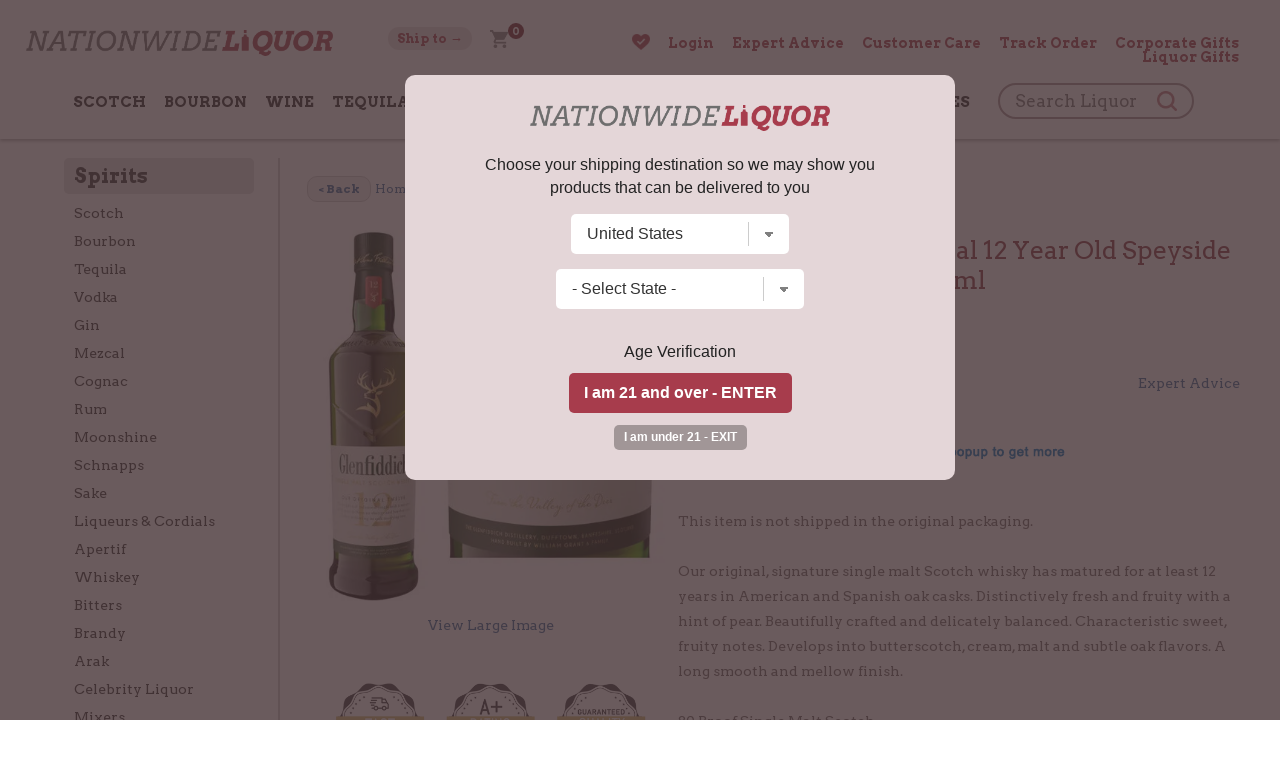

--- FILE ---
content_type: text/html; charset=utf-8
request_url: https://www.google.com/recaptcha/api2/anchor?ar=1&k=6LcjDDwUAAAAAJDoh0mgTBL9e5k-VQhN7psiqrV-&co=aHR0cHM6Ly93d3cubmF0aW9ud2lkZWxpcXVvci5jb206NDQz&hl=en&v=PoyoqOPhxBO7pBk68S4YbpHZ&size=normal&anchor-ms=20000&execute-ms=30000&cb=96q1icbmu1c9
body_size: 49393
content:
<!DOCTYPE HTML><html dir="ltr" lang="en"><head><meta http-equiv="Content-Type" content="text/html; charset=UTF-8">
<meta http-equiv="X-UA-Compatible" content="IE=edge">
<title>reCAPTCHA</title>
<style type="text/css">
/* cyrillic-ext */
@font-face {
  font-family: 'Roboto';
  font-style: normal;
  font-weight: 400;
  font-stretch: 100%;
  src: url(//fonts.gstatic.com/s/roboto/v48/KFO7CnqEu92Fr1ME7kSn66aGLdTylUAMa3GUBHMdazTgWw.woff2) format('woff2');
  unicode-range: U+0460-052F, U+1C80-1C8A, U+20B4, U+2DE0-2DFF, U+A640-A69F, U+FE2E-FE2F;
}
/* cyrillic */
@font-face {
  font-family: 'Roboto';
  font-style: normal;
  font-weight: 400;
  font-stretch: 100%;
  src: url(//fonts.gstatic.com/s/roboto/v48/KFO7CnqEu92Fr1ME7kSn66aGLdTylUAMa3iUBHMdazTgWw.woff2) format('woff2');
  unicode-range: U+0301, U+0400-045F, U+0490-0491, U+04B0-04B1, U+2116;
}
/* greek-ext */
@font-face {
  font-family: 'Roboto';
  font-style: normal;
  font-weight: 400;
  font-stretch: 100%;
  src: url(//fonts.gstatic.com/s/roboto/v48/KFO7CnqEu92Fr1ME7kSn66aGLdTylUAMa3CUBHMdazTgWw.woff2) format('woff2');
  unicode-range: U+1F00-1FFF;
}
/* greek */
@font-face {
  font-family: 'Roboto';
  font-style: normal;
  font-weight: 400;
  font-stretch: 100%;
  src: url(//fonts.gstatic.com/s/roboto/v48/KFO7CnqEu92Fr1ME7kSn66aGLdTylUAMa3-UBHMdazTgWw.woff2) format('woff2');
  unicode-range: U+0370-0377, U+037A-037F, U+0384-038A, U+038C, U+038E-03A1, U+03A3-03FF;
}
/* math */
@font-face {
  font-family: 'Roboto';
  font-style: normal;
  font-weight: 400;
  font-stretch: 100%;
  src: url(//fonts.gstatic.com/s/roboto/v48/KFO7CnqEu92Fr1ME7kSn66aGLdTylUAMawCUBHMdazTgWw.woff2) format('woff2');
  unicode-range: U+0302-0303, U+0305, U+0307-0308, U+0310, U+0312, U+0315, U+031A, U+0326-0327, U+032C, U+032F-0330, U+0332-0333, U+0338, U+033A, U+0346, U+034D, U+0391-03A1, U+03A3-03A9, U+03B1-03C9, U+03D1, U+03D5-03D6, U+03F0-03F1, U+03F4-03F5, U+2016-2017, U+2034-2038, U+203C, U+2040, U+2043, U+2047, U+2050, U+2057, U+205F, U+2070-2071, U+2074-208E, U+2090-209C, U+20D0-20DC, U+20E1, U+20E5-20EF, U+2100-2112, U+2114-2115, U+2117-2121, U+2123-214F, U+2190, U+2192, U+2194-21AE, U+21B0-21E5, U+21F1-21F2, U+21F4-2211, U+2213-2214, U+2216-22FF, U+2308-230B, U+2310, U+2319, U+231C-2321, U+2336-237A, U+237C, U+2395, U+239B-23B7, U+23D0, U+23DC-23E1, U+2474-2475, U+25AF, U+25B3, U+25B7, U+25BD, U+25C1, U+25CA, U+25CC, U+25FB, U+266D-266F, U+27C0-27FF, U+2900-2AFF, U+2B0E-2B11, U+2B30-2B4C, U+2BFE, U+3030, U+FF5B, U+FF5D, U+1D400-1D7FF, U+1EE00-1EEFF;
}
/* symbols */
@font-face {
  font-family: 'Roboto';
  font-style: normal;
  font-weight: 400;
  font-stretch: 100%;
  src: url(//fonts.gstatic.com/s/roboto/v48/KFO7CnqEu92Fr1ME7kSn66aGLdTylUAMaxKUBHMdazTgWw.woff2) format('woff2');
  unicode-range: U+0001-000C, U+000E-001F, U+007F-009F, U+20DD-20E0, U+20E2-20E4, U+2150-218F, U+2190, U+2192, U+2194-2199, U+21AF, U+21E6-21F0, U+21F3, U+2218-2219, U+2299, U+22C4-22C6, U+2300-243F, U+2440-244A, U+2460-24FF, U+25A0-27BF, U+2800-28FF, U+2921-2922, U+2981, U+29BF, U+29EB, U+2B00-2BFF, U+4DC0-4DFF, U+FFF9-FFFB, U+10140-1018E, U+10190-1019C, U+101A0, U+101D0-101FD, U+102E0-102FB, U+10E60-10E7E, U+1D2C0-1D2D3, U+1D2E0-1D37F, U+1F000-1F0FF, U+1F100-1F1AD, U+1F1E6-1F1FF, U+1F30D-1F30F, U+1F315, U+1F31C, U+1F31E, U+1F320-1F32C, U+1F336, U+1F378, U+1F37D, U+1F382, U+1F393-1F39F, U+1F3A7-1F3A8, U+1F3AC-1F3AF, U+1F3C2, U+1F3C4-1F3C6, U+1F3CA-1F3CE, U+1F3D4-1F3E0, U+1F3ED, U+1F3F1-1F3F3, U+1F3F5-1F3F7, U+1F408, U+1F415, U+1F41F, U+1F426, U+1F43F, U+1F441-1F442, U+1F444, U+1F446-1F449, U+1F44C-1F44E, U+1F453, U+1F46A, U+1F47D, U+1F4A3, U+1F4B0, U+1F4B3, U+1F4B9, U+1F4BB, U+1F4BF, U+1F4C8-1F4CB, U+1F4D6, U+1F4DA, U+1F4DF, U+1F4E3-1F4E6, U+1F4EA-1F4ED, U+1F4F7, U+1F4F9-1F4FB, U+1F4FD-1F4FE, U+1F503, U+1F507-1F50B, U+1F50D, U+1F512-1F513, U+1F53E-1F54A, U+1F54F-1F5FA, U+1F610, U+1F650-1F67F, U+1F687, U+1F68D, U+1F691, U+1F694, U+1F698, U+1F6AD, U+1F6B2, U+1F6B9-1F6BA, U+1F6BC, U+1F6C6-1F6CF, U+1F6D3-1F6D7, U+1F6E0-1F6EA, U+1F6F0-1F6F3, U+1F6F7-1F6FC, U+1F700-1F7FF, U+1F800-1F80B, U+1F810-1F847, U+1F850-1F859, U+1F860-1F887, U+1F890-1F8AD, U+1F8B0-1F8BB, U+1F8C0-1F8C1, U+1F900-1F90B, U+1F93B, U+1F946, U+1F984, U+1F996, U+1F9E9, U+1FA00-1FA6F, U+1FA70-1FA7C, U+1FA80-1FA89, U+1FA8F-1FAC6, U+1FACE-1FADC, U+1FADF-1FAE9, U+1FAF0-1FAF8, U+1FB00-1FBFF;
}
/* vietnamese */
@font-face {
  font-family: 'Roboto';
  font-style: normal;
  font-weight: 400;
  font-stretch: 100%;
  src: url(//fonts.gstatic.com/s/roboto/v48/KFO7CnqEu92Fr1ME7kSn66aGLdTylUAMa3OUBHMdazTgWw.woff2) format('woff2');
  unicode-range: U+0102-0103, U+0110-0111, U+0128-0129, U+0168-0169, U+01A0-01A1, U+01AF-01B0, U+0300-0301, U+0303-0304, U+0308-0309, U+0323, U+0329, U+1EA0-1EF9, U+20AB;
}
/* latin-ext */
@font-face {
  font-family: 'Roboto';
  font-style: normal;
  font-weight: 400;
  font-stretch: 100%;
  src: url(//fonts.gstatic.com/s/roboto/v48/KFO7CnqEu92Fr1ME7kSn66aGLdTylUAMa3KUBHMdazTgWw.woff2) format('woff2');
  unicode-range: U+0100-02BA, U+02BD-02C5, U+02C7-02CC, U+02CE-02D7, U+02DD-02FF, U+0304, U+0308, U+0329, U+1D00-1DBF, U+1E00-1E9F, U+1EF2-1EFF, U+2020, U+20A0-20AB, U+20AD-20C0, U+2113, U+2C60-2C7F, U+A720-A7FF;
}
/* latin */
@font-face {
  font-family: 'Roboto';
  font-style: normal;
  font-weight: 400;
  font-stretch: 100%;
  src: url(//fonts.gstatic.com/s/roboto/v48/KFO7CnqEu92Fr1ME7kSn66aGLdTylUAMa3yUBHMdazQ.woff2) format('woff2');
  unicode-range: U+0000-00FF, U+0131, U+0152-0153, U+02BB-02BC, U+02C6, U+02DA, U+02DC, U+0304, U+0308, U+0329, U+2000-206F, U+20AC, U+2122, U+2191, U+2193, U+2212, U+2215, U+FEFF, U+FFFD;
}
/* cyrillic-ext */
@font-face {
  font-family: 'Roboto';
  font-style: normal;
  font-weight: 500;
  font-stretch: 100%;
  src: url(//fonts.gstatic.com/s/roboto/v48/KFO7CnqEu92Fr1ME7kSn66aGLdTylUAMa3GUBHMdazTgWw.woff2) format('woff2');
  unicode-range: U+0460-052F, U+1C80-1C8A, U+20B4, U+2DE0-2DFF, U+A640-A69F, U+FE2E-FE2F;
}
/* cyrillic */
@font-face {
  font-family: 'Roboto';
  font-style: normal;
  font-weight: 500;
  font-stretch: 100%;
  src: url(//fonts.gstatic.com/s/roboto/v48/KFO7CnqEu92Fr1ME7kSn66aGLdTylUAMa3iUBHMdazTgWw.woff2) format('woff2');
  unicode-range: U+0301, U+0400-045F, U+0490-0491, U+04B0-04B1, U+2116;
}
/* greek-ext */
@font-face {
  font-family: 'Roboto';
  font-style: normal;
  font-weight: 500;
  font-stretch: 100%;
  src: url(//fonts.gstatic.com/s/roboto/v48/KFO7CnqEu92Fr1ME7kSn66aGLdTylUAMa3CUBHMdazTgWw.woff2) format('woff2');
  unicode-range: U+1F00-1FFF;
}
/* greek */
@font-face {
  font-family: 'Roboto';
  font-style: normal;
  font-weight: 500;
  font-stretch: 100%;
  src: url(//fonts.gstatic.com/s/roboto/v48/KFO7CnqEu92Fr1ME7kSn66aGLdTylUAMa3-UBHMdazTgWw.woff2) format('woff2');
  unicode-range: U+0370-0377, U+037A-037F, U+0384-038A, U+038C, U+038E-03A1, U+03A3-03FF;
}
/* math */
@font-face {
  font-family: 'Roboto';
  font-style: normal;
  font-weight: 500;
  font-stretch: 100%;
  src: url(//fonts.gstatic.com/s/roboto/v48/KFO7CnqEu92Fr1ME7kSn66aGLdTylUAMawCUBHMdazTgWw.woff2) format('woff2');
  unicode-range: U+0302-0303, U+0305, U+0307-0308, U+0310, U+0312, U+0315, U+031A, U+0326-0327, U+032C, U+032F-0330, U+0332-0333, U+0338, U+033A, U+0346, U+034D, U+0391-03A1, U+03A3-03A9, U+03B1-03C9, U+03D1, U+03D5-03D6, U+03F0-03F1, U+03F4-03F5, U+2016-2017, U+2034-2038, U+203C, U+2040, U+2043, U+2047, U+2050, U+2057, U+205F, U+2070-2071, U+2074-208E, U+2090-209C, U+20D0-20DC, U+20E1, U+20E5-20EF, U+2100-2112, U+2114-2115, U+2117-2121, U+2123-214F, U+2190, U+2192, U+2194-21AE, U+21B0-21E5, U+21F1-21F2, U+21F4-2211, U+2213-2214, U+2216-22FF, U+2308-230B, U+2310, U+2319, U+231C-2321, U+2336-237A, U+237C, U+2395, U+239B-23B7, U+23D0, U+23DC-23E1, U+2474-2475, U+25AF, U+25B3, U+25B7, U+25BD, U+25C1, U+25CA, U+25CC, U+25FB, U+266D-266F, U+27C0-27FF, U+2900-2AFF, U+2B0E-2B11, U+2B30-2B4C, U+2BFE, U+3030, U+FF5B, U+FF5D, U+1D400-1D7FF, U+1EE00-1EEFF;
}
/* symbols */
@font-face {
  font-family: 'Roboto';
  font-style: normal;
  font-weight: 500;
  font-stretch: 100%;
  src: url(//fonts.gstatic.com/s/roboto/v48/KFO7CnqEu92Fr1ME7kSn66aGLdTylUAMaxKUBHMdazTgWw.woff2) format('woff2');
  unicode-range: U+0001-000C, U+000E-001F, U+007F-009F, U+20DD-20E0, U+20E2-20E4, U+2150-218F, U+2190, U+2192, U+2194-2199, U+21AF, U+21E6-21F0, U+21F3, U+2218-2219, U+2299, U+22C4-22C6, U+2300-243F, U+2440-244A, U+2460-24FF, U+25A0-27BF, U+2800-28FF, U+2921-2922, U+2981, U+29BF, U+29EB, U+2B00-2BFF, U+4DC0-4DFF, U+FFF9-FFFB, U+10140-1018E, U+10190-1019C, U+101A0, U+101D0-101FD, U+102E0-102FB, U+10E60-10E7E, U+1D2C0-1D2D3, U+1D2E0-1D37F, U+1F000-1F0FF, U+1F100-1F1AD, U+1F1E6-1F1FF, U+1F30D-1F30F, U+1F315, U+1F31C, U+1F31E, U+1F320-1F32C, U+1F336, U+1F378, U+1F37D, U+1F382, U+1F393-1F39F, U+1F3A7-1F3A8, U+1F3AC-1F3AF, U+1F3C2, U+1F3C4-1F3C6, U+1F3CA-1F3CE, U+1F3D4-1F3E0, U+1F3ED, U+1F3F1-1F3F3, U+1F3F5-1F3F7, U+1F408, U+1F415, U+1F41F, U+1F426, U+1F43F, U+1F441-1F442, U+1F444, U+1F446-1F449, U+1F44C-1F44E, U+1F453, U+1F46A, U+1F47D, U+1F4A3, U+1F4B0, U+1F4B3, U+1F4B9, U+1F4BB, U+1F4BF, U+1F4C8-1F4CB, U+1F4D6, U+1F4DA, U+1F4DF, U+1F4E3-1F4E6, U+1F4EA-1F4ED, U+1F4F7, U+1F4F9-1F4FB, U+1F4FD-1F4FE, U+1F503, U+1F507-1F50B, U+1F50D, U+1F512-1F513, U+1F53E-1F54A, U+1F54F-1F5FA, U+1F610, U+1F650-1F67F, U+1F687, U+1F68D, U+1F691, U+1F694, U+1F698, U+1F6AD, U+1F6B2, U+1F6B9-1F6BA, U+1F6BC, U+1F6C6-1F6CF, U+1F6D3-1F6D7, U+1F6E0-1F6EA, U+1F6F0-1F6F3, U+1F6F7-1F6FC, U+1F700-1F7FF, U+1F800-1F80B, U+1F810-1F847, U+1F850-1F859, U+1F860-1F887, U+1F890-1F8AD, U+1F8B0-1F8BB, U+1F8C0-1F8C1, U+1F900-1F90B, U+1F93B, U+1F946, U+1F984, U+1F996, U+1F9E9, U+1FA00-1FA6F, U+1FA70-1FA7C, U+1FA80-1FA89, U+1FA8F-1FAC6, U+1FACE-1FADC, U+1FADF-1FAE9, U+1FAF0-1FAF8, U+1FB00-1FBFF;
}
/* vietnamese */
@font-face {
  font-family: 'Roboto';
  font-style: normal;
  font-weight: 500;
  font-stretch: 100%;
  src: url(//fonts.gstatic.com/s/roboto/v48/KFO7CnqEu92Fr1ME7kSn66aGLdTylUAMa3OUBHMdazTgWw.woff2) format('woff2');
  unicode-range: U+0102-0103, U+0110-0111, U+0128-0129, U+0168-0169, U+01A0-01A1, U+01AF-01B0, U+0300-0301, U+0303-0304, U+0308-0309, U+0323, U+0329, U+1EA0-1EF9, U+20AB;
}
/* latin-ext */
@font-face {
  font-family: 'Roboto';
  font-style: normal;
  font-weight: 500;
  font-stretch: 100%;
  src: url(//fonts.gstatic.com/s/roboto/v48/KFO7CnqEu92Fr1ME7kSn66aGLdTylUAMa3KUBHMdazTgWw.woff2) format('woff2');
  unicode-range: U+0100-02BA, U+02BD-02C5, U+02C7-02CC, U+02CE-02D7, U+02DD-02FF, U+0304, U+0308, U+0329, U+1D00-1DBF, U+1E00-1E9F, U+1EF2-1EFF, U+2020, U+20A0-20AB, U+20AD-20C0, U+2113, U+2C60-2C7F, U+A720-A7FF;
}
/* latin */
@font-face {
  font-family: 'Roboto';
  font-style: normal;
  font-weight: 500;
  font-stretch: 100%;
  src: url(//fonts.gstatic.com/s/roboto/v48/KFO7CnqEu92Fr1ME7kSn66aGLdTylUAMa3yUBHMdazQ.woff2) format('woff2');
  unicode-range: U+0000-00FF, U+0131, U+0152-0153, U+02BB-02BC, U+02C6, U+02DA, U+02DC, U+0304, U+0308, U+0329, U+2000-206F, U+20AC, U+2122, U+2191, U+2193, U+2212, U+2215, U+FEFF, U+FFFD;
}
/* cyrillic-ext */
@font-face {
  font-family: 'Roboto';
  font-style: normal;
  font-weight: 900;
  font-stretch: 100%;
  src: url(//fonts.gstatic.com/s/roboto/v48/KFO7CnqEu92Fr1ME7kSn66aGLdTylUAMa3GUBHMdazTgWw.woff2) format('woff2');
  unicode-range: U+0460-052F, U+1C80-1C8A, U+20B4, U+2DE0-2DFF, U+A640-A69F, U+FE2E-FE2F;
}
/* cyrillic */
@font-face {
  font-family: 'Roboto';
  font-style: normal;
  font-weight: 900;
  font-stretch: 100%;
  src: url(//fonts.gstatic.com/s/roboto/v48/KFO7CnqEu92Fr1ME7kSn66aGLdTylUAMa3iUBHMdazTgWw.woff2) format('woff2');
  unicode-range: U+0301, U+0400-045F, U+0490-0491, U+04B0-04B1, U+2116;
}
/* greek-ext */
@font-face {
  font-family: 'Roboto';
  font-style: normal;
  font-weight: 900;
  font-stretch: 100%;
  src: url(//fonts.gstatic.com/s/roboto/v48/KFO7CnqEu92Fr1ME7kSn66aGLdTylUAMa3CUBHMdazTgWw.woff2) format('woff2');
  unicode-range: U+1F00-1FFF;
}
/* greek */
@font-face {
  font-family: 'Roboto';
  font-style: normal;
  font-weight: 900;
  font-stretch: 100%;
  src: url(//fonts.gstatic.com/s/roboto/v48/KFO7CnqEu92Fr1ME7kSn66aGLdTylUAMa3-UBHMdazTgWw.woff2) format('woff2');
  unicode-range: U+0370-0377, U+037A-037F, U+0384-038A, U+038C, U+038E-03A1, U+03A3-03FF;
}
/* math */
@font-face {
  font-family: 'Roboto';
  font-style: normal;
  font-weight: 900;
  font-stretch: 100%;
  src: url(//fonts.gstatic.com/s/roboto/v48/KFO7CnqEu92Fr1ME7kSn66aGLdTylUAMawCUBHMdazTgWw.woff2) format('woff2');
  unicode-range: U+0302-0303, U+0305, U+0307-0308, U+0310, U+0312, U+0315, U+031A, U+0326-0327, U+032C, U+032F-0330, U+0332-0333, U+0338, U+033A, U+0346, U+034D, U+0391-03A1, U+03A3-03A9, U+03B1-03C9, U+03D1, U+03D5-03D6, U+03F0-03F1, U+03F4-03F5, U+2016-2017, U+2034-2038, U+203C, U+2040, U+2043, U+2047, U+2050, U+2057, U+205F, U+2070-2071, U+2074-208E, U+2090-209C, U+20D0-20DC, U+20E1, U+20E5-20EF, U+2100-2112, U+2114-2115, U+2117-2121, U+2123-214F, U+2190, U+2192, U+2194-21AE, U+21B0-21E5, U+21F1-21F2, U+21F4-2211, U+2213-2214, U+2216-22FF, U+2308-230B, U+2310, U+2319, U+231C-2321, U+2336-237A, U+237C, U+2395, U+239B-23B7, U+23D0, U+23DC-23E1, U+2474-2475, U+25AF, U+25B3, U+25B7, U+25BD, U+25C1, U+25CA, U+25CC, U+25FB, U+266D-266F, U+27C0-27FF, U+2900-2AFF, U+2B0E-2B11, U+2B30-2B4C, U+2BFE, U+3030, U+FF5B, U+FF5D, U+1D400-1D7FF, U+1EE00-1EEFF;
}
/* symbols */
@font-face {
  font-family: 'Roboto';
  font-style: normal;
  font-weight: 900;
  font-stretch: 100%;
  src: url(//fonts.gstatic.com/s/roboto/v48/KFO7CnqEu92Fr1ME7kSn66aGLdTylUAMaxKUBHMdazTgWw.woff2) format('woff2');
  unicode-range: U+0001-000C, U+000E-001F, U+007F-009F, U+20DD-20E0, U+20E2-20E4, U+2150-218F, U+2190, U+2192, U+2194-2199, U+21AF, U+21E6-21F0, U+21F3, U+2218-2219, U+2299, U+22C4-22C6, U+2300-243F, U+2440-244A, U+2460-24FF, U+25A0-27BF, U+2800-28FF, U+2921-2922, U+2981, U+29BF, U+29EB, U+2B00-2BFF, U+4DC0-4DFF, U+FFF9-FFFB, U+10140-1018E, U+10190-1019C, U+101A0, U+101D0-101FD, U+102E0-102FB, U+10E60-10E7E, U+1D2C0-1D2D3, U+1D2E0-1D37F, U+1F000-1F0FF, U+1F100-1F1AD, U+1F1E6-1F1FF, U+1F30D-1F30F, U+1F315, U+1F31C, U+1F31E, U+1F320-1F32C, U+1F336, U+1F378, U+1F37D, U+1F382, U+1F393-1F39F, U+1F3A7-1F3A8, U+1F3AC-1F3AF, U+1F3C2, U+1F3C4-1F3C6, U+1F3CA-1F3CE, U+1F3D4-1F3E0, U+1F3ED, U+1F3F1-1F3F3, U+1F3F5-1F3F7, U+1F408, U+1F415, U+1F41F, U+1F426, U+1F43F, U+1F441-1F442, U+1F444, U+1F446-1F449, U+1F44C-1F44E, U+1F453, U+1F46A, U+1F47D, U+1F4A3, U+1F4B0, U+1F4B3, U+1F4B9, U+1F4BB, U+1F4BF, U+1F4C8-1F4CB, U+1F4D6, U+1F4DA, U+1F4DF, U+1F4E3-1F4E6, U+1F4EA-1F4ED, U+1F4F7, U+1F4F9-1F4FB, U+1F4FD-1F4FE, U+1F503, U+1F507-1F50B, U+1F50D, U+1F512-1F513, U+1F53E-1F54A, U+1F54F-1F5FA, U+1F610, U+1F650-1F67F, U+1F687, U+1F68D, U+1F691, U+1F694, U+1F698, U+1F6AD, U+1F6B2, U+1F6B9-1F6BA, U+1F6BC, U+1F6C6-1F6CF, U+1F6D3-1F6D7, U+1F6E0-1F6EA, U+1F6F0-1F6F3, U+1F6F7-1F6FC, U+1F700-1F7FF, U+1F800-1F80B, U+1F810-1F847, U+1F850-1F859, U+1F860-1F887, U+1F890-1F8AD, U+1F8B0-1F8BB, U+1F8C0-1F8C1, U+1F900-1F90B, U+1F93B, U+1F946, U+1F984, U+1F996, U+1F9E9, U+1FA00-1FA6F, U+1FA70-1FA7C, U+1FA80-1FA89, U+1FA8F-1FAC6, U+1FACE-1FADC, U+1FADF-1FAE9, U+1FAF0-1FAF8, U+1FB00-1FBFF;
}
/* vietnamese */
@font-face {
  font-family: 'Roboto';
  font-style: normal;
  font-weight: 900;
  font-stretch: 100%;
  src: url(//fonts.gstatic.com/s/roboto/v48/KFO7CnqEu92Fr1ME7kSn66aGLdTylUAMa3OUBHMdazTgWw.woff2) format('woff2');
  unicode-range: U+0102-0103, U+0110-0111, U+0128-0129, U+0168-0169, U+01A0-01A1, U+01AF-01B0, U+0300-0301, U+0303-0304, U+0308-0309, U+0323, U+0329, U+1EA0-1EF9, U+20AB;
}
/* latin-ext */
@font-face {
  font-family: 'Roboto';
  font-style: normal;
  font-weight: 900;
  font-stretch: 100%;
  src: url(//fonts.gstatic.com/s/roboto/v48/KFO7CnqEu92Fr1ME7kSn66aGLdTylUAMa3KUBHMdazTgWw.woff2) format('woff2');
  unicode-range: U+0100-02BA, U+02BD-02C5, U+02C7-02CC, U+02CE-02D7, U+02DD-02FF, U+0304, U+0308, U+0329, U+1D00-1DBF, U+1E00-1E9F, U+1EF2-1EFF, U+2020, U+20A0-20AB, U+20AD-20C0, U+2113, U+2C60-2C7F, U+A720-A7FF;
}
/* latin */
@font-face {
  font-family: 'Roboto';
  font-style: normal;
  font-weight: 900;
  font-stretch: 100%;
  src: url(//fonts.gstatic.com/s/roboto/v48/KFO7CnqEu92Fr1ME7kSn66aGLdTylUAMa3yUBHMdazQ.woff2) format('woff2');
  unicode-range: U+0000-00FF, U+0131, U+0152-0153, U+02BB-02BC, U+02C6, U+02DA, U+02DC, U+0304, U+0308, U+0329, U+2000-206F, U+20AC, U+2122, U+2191, U+2193, U+2212, U+2215, U+FEFF, U+FFFD;
}

</style>
<link rel="stylesheet" type="text/css" href="https://www.gstatic.com/recaptcha/releases/PoyoqOPhxBO7pBk68S4YbpHZ/styles__ltr.css">
<script nonce="tpeHXa92yXHJdGrYxu1AzA" type="text/javascript">window['__recaptcha_api'] = 'https://www.google.com/recaptcha/api2/';</script>
<script type="text/javascript" src="https://www.gstatic.com/recaptcha/releases/PoyoqOPhxBO7pBk68S4YbpHZ/recaptcha__en.js" nonce="tpeHXa92yXHJdGrYxu1AzA">
      
    </script></head>
<body><div id="rc-anchor-alert" class="rc-anchor-alert"></div>
<input type="hidden" id="recaptcha-token" value="[base64]">
<script type="text/javascript" nonce="tpeHXa92yXHJdGrYxu1AzA">
      recaptcha.anchor.Main.init("[\x22ainput\x22,[\x22bgdata\x22,\x22\x22,\[base64]/[base64]/[base64]/[base64]/cjw8ejpyPj4+eil9Y2F0Y2gobCl7dGhyb3cgbDt9fSxIPWZ1bmN0aW9uKHcsdCx6KXtpZih3PT0xOTR8fHc9PTIwOCl0LnZbd10/dC52W3ddLmNvbmNhdCh6KTp0LnZbd109b2Yoeix0KTtlbHNle2lmKHQuYkImJnchPTMxNylyZXR1cm47dz09NjZ8fHc9PTEyMnx8dz09NDcwfHx3PT00NHx8dz09NDE2fHx3PT0zOTd8fHc9PTQyMXx8dz09Njh8fHc9PTcwfHx3PT0xODQ/[base64]/[base64]/[base64]/bmV3IGRbVl0oSlswXSk6cD09Mj9uZXcgZFtWXShKWzBdLEpbMV0pOnA9PTM/bmV3IGRbVl0oSlswXSxKWzFdLEpbMl0pOnA9PTQ/[base64]/[base64]/[base64]/[base64]\x22,\[base64]\\u003d\\u003d\x22,\x22N8KLwr0kw7Uowpk5EsKVcjkBwpvDmMKxw5TCulHDvMKawrg6w5g0c30Kwqw/[base64]/Cs8OIK8KSRcKqw5YBQ8OIw6/Dt8O0w4VScsKfw4XDpRhoTcK9wqDCmmDCmsKQWV1kZ8ORH8KUw4t7JMKjwpojUmoiw7sewoc7w4/[base64]/HsOAwpDDosKDwrrCvnDDisO9DcKHw4PDmsKpb8KIG8K2w6VzOXMWw4XCmkHCq8OPeVbDnW/Cn349w6fDkC1BAMKVwozCo0TCow5rw6URwrPCh3TCgwLDhX3DhsKOBsOMw59RfsOAKUjDtMOTw4XDrHg4LMOQworDm3LCjn1+A8KHYlPDgMKJfD3CrSzDiMKZK8O6wqRHDz3Cux7CjipLw6/DqEXDmMOvwoYQHzxbWgxgKB4DAcOkw4spcFLDl8OFw5nDssOTw6LDp0/[base64]/Dh8OTwpXCksOLw6diw4R6TDHCo8K2Q3DCu2tswr5jXMKtwpXCqMKvw4DDkMOCw6UEwq4rwqfDrMKgL8KPwrbDkwphYlbCrMO4w49awo4wwr4PwrLCuyROfTh1NnR7csOKXsOtfcKfwqnCicKTQcOWw55owpp6w4oncj/DrCQRZzPCuCTDosKmw5DCoF9xAcOnw7nCncK5fsOqw7jCt0M3w6TCrVYrw7o2IcKtA2/CrHhzUsOBPMKJL8K+w58awqkudsOEw4/CvMOgeELDsMOMw6bCn8K2w51ywoUcfE47wqvDvFYAasK7cMOIU8OFw5E/[base64]/ClMO+wo9NwqLDpi3DpB3DrXBIwqHCgXbCqQVtS8K2X8O4w5oOw5jDmMOvRcK/C1EsTcOgw6XCqsOQw7zDrcObw7LCg8OpHcKoFiXCgmDDicOowpTCl8Oww5DCrMKjScOiw6c5TzpfBUDCtcOiO8OSwqNBw6sFw6fDmsK8w4I8wp/[base64]/CoCvDsTUeBcOOw5LCm8Kwwqc+SMOHwrzCmcOEOTHDrzPDiA7DtHk0XlLDq8OLwqtVCl3DrX5dD3M1wqB5w7PChDZ7QcOyw4pCVsKEZCYRw7UKesK3w4gkwol6FUhnRsOdwpdPXkDDnMKBJsK/w48YKMK9wq4fdkfDrVPCvQjDmDLDsVFHw6IpScO/wokaw6kPU2nCusO5LMODw4LDv1fDtgVUw4zDhkXDlmvCicONw4PCrjI9XX3Dm8OcwpVGwrlEAsKkCULCncK5worDpUA/AHDChsO9w450TwDDsMOvw7pGw5zCvMKNeVR2GMKkw71rw6/DlcOAJcOXw6LCnsKowpNjWFtAwqTCvRDChcKgwpTCqcKFNsOwwqXDrTpKw5PDtlgRwpjCi0d2woRewprDpldrwoE9w7DDk8KfJDTDuR/Coi7CtDNAw73DlBfDjRTDrV/[base64]/CtlhpCjZAw6/Dj2bDthzCo8K6AFLDt8OwSyPCjMKiFxgDNBZ4Mnp+I3XDvi9fwr5Bwq9VMcOsQMKXwq/DsA9uE8OxbF7Cm8KpwqbCs8Ozw5bDv8O0w6LDuQfDlcKFOcKFwo9Kw4DDnHbDvAfCuFYqwoUWfMOzKmfDmcO1w6dIfsK+G0XDoQgZw6bCtsOfTcKhwolLBMO4wrxwfsOCw58/CsKeHcOeYSFew5LDoiDDn8OFIMK1wpXCm8O0wp9Jw7LCuW/CqcOCw6HCtHPCocKgwox5w6bDhU1fw74kWF/DtsKYwqXDvCITYsK6YcKqKyhhIkfDv8K6w5zCg8OiwqJrw5LDncO+d2U+woTClDzCosKwwp8OKsKKwoXDmsKuMiXDicKGen3ChB0FwqfDoGciw7BKwogGw4s5w5bDp8O0AcK/w4NUYFQeYsOxw6RmwpIPXRVFAgDDog/CtCtWw73DnDBLFXt7w7Bkw43Ct8OCDcKXwpfClcKdBsO/OMOlwpIZw6vCg055wptfwrpJJsOKw4/CvsOUYl7CgcOJwoZFD8O2wrvCi8K9OMOdwqRFaRnDpXwMw5jCpBHDk8KsGMOHLB15wrzDngA5wotHdMKrdGvDk8K+w5sBw4nCrsK8esOXw7MWHsKcJ8OXw5cMw5kYw4nCtcOkwoEHw47CsMKLwoHDn8KEB8OBwrYRaXNiV8K7ZkLCoDLCsQ/ClMKcew1ywqM5w5JQw4DCrSUcw4nCgMKjw7QGIsO4wrzDgjQAwrZaaG/CoGdYw5xmUj9vRjfDhxxFfWpRw5INw41ow77DicOfwqvDoUDDqmtsw7PCi0xLcDbCmsOWUToZw6xCbifCkMObwrDDjkvDlsKswqxdwr7DjMOpFsKvw4kqw4nDrcOofMKkKsKCw4vCqj/Cv8OLf8KMw6RTw6gES8OKw4ELwocpw67Dlz/DtHXDkT9gZ8KRRsKvAMKvw5oKb2tRJ8KULwDDrT0kKsKuwqMkICU0wr7DjGXDtcORY8OnwoPDjVvDjsOUw6/CumQJwonDk0/DgsO0wrRXXcKbasOTw6zCq2VaFcKNw7g6CsKEw7ZOwo08eUl2wpPCjsObwpkMe8OQw7bClgZHaMKow4UCMcK+wp1mHMOzwr/[base64]/w6DCq8ORORrDtGcBJMKGJMOpwqDCpXUAEiQMMcOudcKGKcKiwqtmw7TCkMKlfwjChMOUw5lxwo1Iw4TDjk5LwqgTaS0Kw7DCpGc4J2Ulw7/DuFYMRXDDn8OgVT7DicOvwpI4w45UcsOZJiZbTsOpGVVfw6V9wpwCw4PDi8OMwrYzLGF6wpF8P8KMwqTDgWtaVDJ2w4YtLmXCsMKewqVFwrE6wpXDm8Kew5cww5BpwoDDqcKMw53DrFLCucKHSi5NJmFywoRwwrZmQcOvw4bDjlcoOgvDoMKnwpNvwpckQMKcw6RnfV/CkSV6wpghwr7CpSzDvgs3w4XDvVnCnifCgcO4w4AlOyVSw6l/GcO/YsKvw4HCoWzCkBXCmx7DgMOSw6jCgsK2QsOoVsO3wr9jw45FU3IUfMOqPMKEwoxMVA0+dE98OMKFA19CfzTDoMKcwoUiwrAELhTDpsO0IMOZEcKEw6PDqsKTNy1rw63CrBZXwohYFsKHS8KNwrzCpmXCk8OjdsK/w7B9YxjDmcOaw7U8w5QWwrvDgcONFsOoRhN9esK9w6fCgsO1woUcVMOzwrjCpsK5WQNBd8KhwrxGwq4mNMOAw4wTw6cMc8Oyw5IdwrVpJ8OVwoESwoDDtCbCtwXDpMKXw7VEwp/Cin/DvGxcd8KOw4powoDCjsK0w7nCrnjDkcKhwrl5ADnCh8OCw5zCq1HDksOdwq3Di0LCiMKZf8KhJGgXCEbDvBvCtsKdWMKCP8K8Y05wRHxsw5w8w5vCgMKiCsOCL8Kuw6dbXw5/wq1qch3DrjsEYmTChmbCgcKJwqrCtsOLw5NDd07Dm8KOw4fDlUsxwrQAEsKIw5PDljnCqHxVB8OUw6sRYlQxNMKvBMKzOxvDviPChTQ6w7/DhlB/w5TDiyJ4w5zDljoEVVwVC3zCqsKwURNPXMKhUi5dwqd4MjYMZk5xOiYLw7XDicO6woLCr3PColtLwrhmw7PDvkzDpMOgw4k+BCg3GMOaw4/[base64]/DqsKTw5PCgMKebi5edHvDqMONSX/DsR0NwrIAw6dxFSrCpMKbw6INRVc7W8Khw6BXU8KVw5QtbltzL3HDq0EGAsK0wp1awojDpVfCjcObw5tNX8KhJVJmNBQEwovDu8O3dsKqw5DDpBNWU2LCr2kEwp1Iw5HCk0dichRxwq/CkCY6W08gKMKiQcKkw44/w6vChQ3DrlkWw4HDqTZ0wpbCoAoyC8O7wodgw6XDhcOVw6LCrMKLCMO2wo3Dv0cDw7l0w7t4HMKnCcKDw5oRZMOUw4AbwqobAsOiw6gkPxfDt8OXwo0Gw5w/BsKeLcOSw7DCssOyQh9TTyLCuyTCnyjDtMKbY8O8wo7CncO0NisxPT/CnwIIIx5cIsKHw4kUw6wibHUgEMO0wq0AAcOjwp9/b8O0w74YwqrCvQfCoVlLHcKdw5HCjcKcw5DCusO7w57DqsOHwoPDhcOBwpVAw6plU8OWbMKxw6Z/w47Cij1WMhY/[base64]/DhgI7w4k6w7jDmcO9IMKKwqHDvMKTXsKEazxVw4AawolJwrTCiwnCt8OSdDgOw4jCnsK8CSAPw4bCp8Olw5sBwqTDgMOew4nDuHd5Rk3ClQ0XwrjDhMO7LAbCtMOQFcKeHcO/wrzDrhBsw6jChE8uNnPDgsOucWtTaiFkwohbwoJ/C8KNKMKddiNZOjbDrsKuVkoqwpMpw6BzNMOpd14/wrHDtH9Fw7XCsyFDwqnCi8OQciNfDHIiP14Awo7DicK9wp1CwpbCihfDq8KUZ8OEBnXCjMOcXMKsw4XCgCPCkMKJVMOpYTzChQTDtcKvDz3Cl3jDmMK1EcOuIXtyOUAXJ2vDkMKGw5Q1wphnPQ1Fw7rCgMKUw5DDssKxw5vCqQ4gJMO/ZizDtjNqw4nCssOqSsO+wpnDpi/DjMKMw7ROJcKiwo/[base64]/ChsK4wrzCrAMcI0fCoHPDih/DlsK5Mn1dRsOTGsOuNn4KKR0Mw4xlSQ7DlGpQC1dBJMO2dz/ClsOMwr3DmjE/JMKMTAPDpwLCg8K5eDUCwq57FyLChkQowqjDogrDkcOTQn7CpcOrw7wQJsKtLcOiakLCjh0+w5nDnR3ChsOiwq7DrMOiK2c/[base64]/AEQswrvDtMK9J3dgXcO/JMKvwqLCqHjCiiBrGiV6wpHCvWDDvXDDoU5zQTV/w7bCt2XDt8OFwpQBw6p/eVd8w7V4PUhvPMOtw7Alw5Yxw49LwqHDpcKsw5TDkjnDviDDnsK1akFBS33ChcOawpHCn2bDhgBJUAPDl8ORZ8O8w7djXMKIw7rDrsKhJcKufsOfwpIlwptqw4FuwpXCtWDCjl80T8KIw5xjw5EqBlVjwqwkwrfDrsKKw6/DhE1KQsKCwoPCnXFPw4TCucOvCMKNFyfDuhzDqATCgMKzfHnDt8OzcMKBw6JGVAwoWhDDoMOZXD/Dt0EfZi0DeGjCqDLCocKFTMKgBMKRaGjDjxPCjjrDjmhCwqElGcOIW8Omwp/CnlIfWnXCpsK1PSpZw5hvwqQkw75gQDANwrkkMAjCnSnCrXNewpjCusKtwqFHw6fDt8O0T1wPesODWMO9wplsa8O+w7BAE1kYw6zCg2gUbcOFV8KbAMOQwp0iZsKrw5zChSsPFzM0Q8K/LMKMw70oFUfDqQMgdcK+wo7DjGXDhWZ0wovDkyTCkcKaw6rDnyk8XDx7UMOYwrwfK8OXwp/DvcK3wrHDqDEawpJLSlRWG8OtwojDqEEvRMOjwqfCgmU7QVrCvm0fbsOVUsO3ZxfDlcOAUMK+wpQTwrfDkj3DkCFYPSZiKHfCtcOGEkHDhcOmDMKId2pGMMK9w51vWMKfw5RHw7nDgxLChsKRcGzCnwXDuQbDv8Kmw7lDYcKOw7zDs8OxHcOlw7zCisOgwqoHwo/[base64]/DjsK3EcKzDFUuZD4EU8OewrTCtE/CocO1D8O/wp/[base64]/Cv8K9YsO7w6HDiX8awrXDriwowpnDpVHDqDIhQsODwroAw7ZMw6zCucOtworCoHF+IAXDlcOiXGtnVsKlwrAQP2/CmsOBwp3CsDVJw64+RWIGwrouwqTCvsKSwp8jwo7CjcOLwqNrwqgWwrFdMWPDgRJFEENawogLBWw0IMKXwrvDsApHN1c5woHCm8OdEy4EJnQ/wrHDt8K/w6DChsOwwo4ywqHDlMKYwrQLYMOCw7vCucKCwo7CiA1kw4rCp8OdacOlE8OHw5HCpMKHXcORXgoCfjjDpxU/w490w5vDmFfDhGjCksO+woDCvyvCq8O1HyfDuDcfwow9CcKRInzDiwHCmjFFRMOEBhrDsyI1wpDDlh4Iw6DDvAfCoHUxwrFHXkJ4wroawrphdw3DqltZSsKHw7MYwrHDvcKmDcO8YcKXw5fDl8OCWlNpw7/DrcKTw45twpXCiH3CmMKqw4xEwolOwovDrMOMw5AdTQbDunwrwrxGw6vDt8Ocwo05O3MVwrduw6vDrzXCtcO6w7QvwqNpw4U/[base64]/DscOdMMO8KsK7JAJEIDPCisKbfCDDncKEw5/CnsKrbCDCjVomA8K1LFnCvsO2w7Y1E8K6w4ZZJ8KENcKJw7DDi8Kewq/CncO+w4gJWMKGwrYPMCo9wpLCpcOXJzBydw1ZwoQAwqJJeMKIYsKYw49WC8Khwoc1w5VAwpPCjUoGw55aw6sJHSQIwrDCjBZMVsOZw5RXw6I7w6RMLcO3worDmcKjw7gBd8OnA0vDkA/Dg8OewpvDjn/[base64]/wqctNcOOa8K4w7wGdj/DgFgUw7vCiMK1S3QWLXTCksKRK8OnwonDkcKyGMK9w4VuG8O3ZTrDl2bDt8KJbMOWw5/CjsKkwqlmXAsmw4p1XxvDosO0w5tlDzPDhAvDr8KQwp1AAywow4nCo19+wq8kAQHDpsOLw6PCuFdTw5tPwrTCjhLDnyxOw7zDpTHDp8K/w7gJFcKDwo3DrjnCvU/DrMO9wo0uTxgEw5M4w7RMU8O/WsOcw6XCiVnCvGHCgsOcaDhSKMOzw7XCjMKlwqbCvsKtDAo2fhrDhRXDpMKReVE0IMK0ecORwoHDn8OUMsODw6ArYMOPwoYaM8KUw5vDiQdQw6nDnMKkUMOHw5M6wqRqw7fCuMKST8K9wqdRwo/Ds8OlVHTDjm5aw6LCucOnWT/DhTDCicK6ZMOTf1bDjMORNMOsXyZJwqUXEsKgKWI1wp0zQzgCwos3wpVRIcKjLsOlw7hJbXbDt2LCvzkFwpLCsMKywqVqZMKMw4nDgF3DrG/[base64]/CoRh5w7TCl8OuXMOLOjPDtcKmwrkncArCi8OxWmxjwqEpeMOcw6Ayw4/CgljCkyHCrCLDrcOOFMK4wr3DkAbDkcKywrPDil9WNMKePsKOw63DnW3DncKmYcKXw7XCssKjLnV1wojCrFfCoxDDiEZIccOfJFZdO8K6w5nChsK6SR/CviTDthXCpcKZw7FJw4oZQ8OWwqnDkMOdw4B4wqV5WcKWd2B8w7QdfGfCnsONSsK9woTCtV5UQTbDgjvCscKkw7zCj8KUw7LCsnIIw6bDo3zDkcOkw5waworClSFzDMKYSMKxw6DDvcOmLwjCklRZw5HCm8O7wpJbw5/Dsl3Dp8KWcxFDMiMIVjUcV8Olw6bCslsJSsOFw45tG8KaMxXCt8OowobDncOuw7ZkDyAFAW86QhhxdMK+w5wlVxjCisOREsO7w6QLdm/[base64]/w61cbcKvw7sYw7N2SMKSwogHDh4dw4FjQMKbw6Zcw4HCuMKqKn/ChMKue3h5w6ckwr5yURXDr8OldFHCqiQaNG8ARh1Lwr9kfGfDvQPDhMKHNQRRTsKtZcKEwpdTei7Ck2jDrndsw50NfyHCg8O/wrbDsAHDlsOUfsOow4EIPAB4ZT7Drzt7wpnDqsOLBDrDnMKqMxZjAMOfw7vDosO4w7zCgA7Cg8OrBWjDn8KFw6wUwpnCgCvCgsOqd8Oiw64aenIUwqnCsAxSZRnCkycdbkMWw5otwrbDhMONwrBXFAcZbz8/wpHDhBzCtWQzasKSDyjDt8OSQAvDuDvDiMKeZDhxf8Kgw7zDn1grw5DChMKOKcOkw7TDqMOSw71jwqXCssKORW/CumIYwr7DgsOvw40FcyzDmMOGd8K1w5g3KsKPw4rCh8OLw4bCqcOtPsOjwqHDhMKNSi0CQEh9Z185woc5bzhLHVkEIMK/[base64]/[base64]/DthMDwqTCtMOvMsOcwojCucKdDMK1PsKpw4lgw4FEwrvCniDCgCA9wqjCoitrwrfDrCjDosOOHcOAflNMCMK5KWZew5nCtMOPw6JTdMK/[base64]/CpMOURCbDosKrcWp6VF/Dhkhbwq3Dt8KISMObHsO+w6XDrh3CiFMGw5fCvMKZfxbDvgg0ewPCkkoFABdhelzCvUBTwpgfwqcGLwtGwp0yMMK8YcKFLMOXwpPCpMKiwqPCqEbCoTdJw5dOw7URBCHCnBbCh0oqHMOGwr0rflPDg8OXX8KeA8KjY8OhPMOXw4bDi27CgF/DnlJrP8KIZMOBc8Ocw7t0YTMpw61DRSFQXcOZSyo1DMOUfk8vw5vCrzAOHDlUFMORwrsEYFHDvcK2TMOYw6vDkAMnNMOEw6gYLsOjIEUJw4VuYmnDmMOGN8K5w6/DkBDDszM8w6RwIMK8wrHCg2tyVsOYwoRKEcOMwp52w6zCisKnUz/DksK4RljCsQkLw55uRsKXQ8KmE8KnwqBpw6HDqD8IwpgWw7hdw6gxwpkdQ8KGBQJewr0ywppyISTCgsOzw6bCpFAzw6xbI8OYw7XDmsOwbC9swqvCjxvCsX/DqsKpRkMjwpHCrTM8w7zDtFhMa3/Cq8O7woMUwpXDksKNwps/[base64]/NwcPwrvCjsKtPxrCun17w4XCvhcWcMOiKMOjw6gSw5VMESxPwqnCsyvCn8K4N2sQXAg/[base64]/[base64]/Dp1pRwo7Du0hPdw7DpsOuB3gAY8OjasOxw4pFGSjDisKKI8OxShvDt1zCocKzw5TClWZfwoV/wqxOw7TCuzbClMKFQEx7w7dHwrrDmcKQw7XCicOqw6hhwrXDocKCw4PDrcO1wp7DjiTCo3NmJC8YwovDn8OCw7MEfmMTWyjDkSMcC8K2w7Yjwp7DvsKuw6/Co8OWw7Abw4UjU8O4woM2w5RaLsOmwq3DmXLDjMOnworDsMOvE8OWasOvwqkaAsOZQMKUWSDDn8Ohw5jDugfDrcKWw5Ibw6LCpcKRwqjDrG1swqHCnsKbXsOBG8OqeMOIQMOOwrB1w4TCnMOSw77DvsOYw5/DqMK2NMKJw4V+w7RSHcK7w5MDwrrDjjxcSX4zw558wpl+IgB3B8OswrvCjcKLw5jCrALDoyYUBMOWY8OcZMO4w5XCpsOEdTnDoHJZHTjDpsOiHcObDUI9VMOfGgfDlcO/CcKUw7zCscOKE8Klw63Co0rDvC7CqmvCpsOVw5TDqMKCFWUwHW5QPzfCnMOcw53Ci8KVwrzDpcOwHcKxSDtEO18MwosfWcONDifDjcKYw5otw4HCnQMsw4vCssOswpzCoD/DucOpw4/[base64]/[base64]/[base64]/[base64]/DkB9xw4HDn0UQK8OsUsK+R8KOUMK7UGwuecOhw63Dp8Obwr/Cp8KFW1RAXsKefUYMwpzDmsKiw7DCp8K6XcKMHS9IFxNyVzh+T8KfF8Kyw5rCt8Kgwp0iwojCncOiw51DQ8OeMsOJfsKNwogBw4fChsOCwofDscKmwpk/PgnChkvCh8ORe1LClcKewozDpxbDomLCncKBwplxJMKscMK7w7/DnDPDt046w5zDocK2FsOrwoDDv8Oaw7wmGcO9w7TDrcOCL8Kxw4JRZMKuLg/DksKBw5LCmDpBw6DDr8KORWjDsXnDjcKgw4V3w6cbMcKXwoxJesO2ST3CrcKJITjCmEPDhAV1TsOFTUrDiQ/CrjTChWXDg3nCl28WQ8KLVMKrwoLDgMKjwozDggLCm0HCiWbCo8KWw60rMxXDiRzCjBbCh8KJXMOUw6R7wpkHBMKbbENaw698dHR6wq3CjsO6JMKAJArDp2fCi8OPwqjDgixqw4TDg1bCrQMMJADClEsET0TDrsOSDMKGwpguw7ZAwqMram5UDk/DlsK1w67Cu3gDw5/[base64]/DuRPDkQU7w6c5eHjCtsOjw4/Dj8KJwogzYC8Bw6ddwpXDpsOQw64AwqwzwoXCvm0Qw5VBw71zw5Y4w49gw6PCsMKwGFjCuHF1wqhAdx81wpbCg8OJWcKxLGbDlMKIe8KZwqTChMOPLcKGw6fCgsOowr5bw7wRCsKCwpY2w6MJIWNiQUhhG8KVamnDgMKfVsK/TMOFwrIhw6VfFwUnTMO6wqDDsS8nCMKFw4vCrcOtwoPDri8zwrnCswxOw6Qaw71Dw5LDjsO4wrYLVsKcPnQxSATCkzFOw6ViCmd6w6rCssKFw73CvF0cwo/[base64]/wq7Dt8KEeMKEZgJOUVEiw7BmTMKwwrjDjX5EAsKIwpwdw5UjCGnCiF1BRWk1BQbDsHhNQSHDmivDrWNDw4bDoDRUw77CisK5dlNKwrvCqsKWw55Mw6piw5h5U8O9wqnCly3Dg1/Ch35Zw4jDgm7DlcK4wr0VwqQBT8K/[base64]/[base64]/[base64]/DvcOkwpDDncKMHz0IwpbCosO/w7vCjHTCmigPZghNLsO0BsO3ccOEfMK8woMiwqLCl8O7FcK5fVzDjA0CwpgbecKYwqXDjMK5wqEuwrlbPnzCmVXCmwzDgmnChSR5woMOBRQ7L155w5EQQcKhwpDDsVjCj8O1CHzDoyvCoi7CknpKSmM6R3MBw6hgNcKSXMOJw6dRWl/CrMORw7vDoT3CmMOXVSILEWrDqsOOw4Uqw7YWwonDrXtnSMKjNcK+aW/CrlY/wpDDtsOaw5s2wpFoUcOlw7dFw6EKwp8dT8KTw5fDiMKFAsOrKWDCiBBOw6TCgzjDgcKvw7RTPMOFw6PCuS0dG0DDlWc7C0LDpXVzw57CkMOew7piTzsPB8OEwobCmMO8b8K2w6Bbwq4mPsKjwoshdcKbAGQ6LUxlwoPCssOSwq/CkMOKMhI2wpgqV8KvQyXCp0rCocK4wr4IDXIAwrNCwqhxU8ONbMO6w6oHRnBpeTrCksOYZMOAdsKKOMOJw6AkwqNQw5vDiMK9w7VPA07Cs8OLw6I2BnXCocOiwrHCisO5w4JFwqJRfFrDqy3CiybCj8Kdw7/[base64]/DrMKwTcOwwo7DusO2wrk3w7xcaFzCpMODNgs4wqrCuzLDqkDDol0RAw9Qw6jDoVdncHvCj1LCk8KZUgwhw40/SFJkLMKEWcOSJnfCujvDpsKsw7AHwqRDcVNow5xhw5HCqCDDrnpHBMOiH1MHw4VQPcKPHcONw4nClGx8woJPw4HCnXHCkWnDmMODOEHDmAvChFtrw5wDdS7DvMKRwrwKMMO2w73CkFzCpVbDhj1WXMKTWMK/asOVIyMpD39+w6B2wo7DqSQVN8Oqw63DsMKewpI/RMOuCMOUwrI4w5ZhFcODwoLCnlXCuGrDtsOSTA/DqsK2TMKbw7HCinwrRGLDvCXClMO1w6NEZ8O9A8K8wp5vw6JtNl/CqcOUYsOcBiUFw5jDhmgZw5hYTT/Cswl+w793wq57w4A4aBHCqhPChsOsw5PCu8OawqTCjkHClsOuwpBYw7Bnw5UwSsKFZcOCRcKlbGfCpMOzw5bDqSPCq8K+wogIw63CqSHDp8KDw7/DtcOCwpXDh8OXWMKad8OGPUJ3wociw6opOxXCrw/CjV/CrMK6w78AZsKtX3ARw5IpRcOSQ1Jfw7/DmsKGw4XCmsOPw5sRXMK6wo/DlyDCk8OIYMOcbGrCk8OFLGbCocKOwrpCw5fCmsKMw4EPF2PCisK4VGIwwprCnFFJw6LDskNQdWp5wpZfwpMXSMK+OyrCnlnDusKkwrLCggkWw5/Di8KcwpvCnsOJbMKieXDDhMOJwpzCmcOYwoVowqnCsngJVxcuw4XCp8K6f1gcKMKPw4JpThjCoMONGG3CumJuwqxtwqxow4F8BScqw4fDisOmTRvDng8swq/CkDhfdsKWw5bCqMKvw7Jhw6ZSdMOhKHnCnwTDjkEfL8KGwqEtwp/[base64]/DhlJNw6zConDClsO/CnouMiJKMUbDpztew6/Di3fDlcO7w7XDpj3Di8OnacOTwrvCr8OzFsOudRXDhSIPUcOPQh/DssOgV8OfCcKcw7/Dn8Kkw4kyw4fDv3HDnG9/aysfUVzDtRrCvMO2XMKTw7nCtsKVw6LCr8OrwpF1cXYIPl4FG2ANT8OxwqPCvi/DpXs9wpFlw63DhMKfw5ZFw43DtcOeKlIDw6FSM8OQXH/[base64]/Djg8tPsKxwq5cRcOML8KCwovDgV0Rw5fClsK/wpBqwpcxQsOIwrTCswrCh8KLwrnDk8OQQMK6di3DiynDnyDDh8KnwqDCo8OXw6tjwokJw7zDl2DCusO+wqjCpkzDjMKzOVo4wqlIw7dVesOqwogzTcOJwrbDswXCj3/Dpw96w4UxwpfCvhzDicK8LMOnwq3Ci8OVw603J0fDhEpfw5wpwrt6w5lZw55QD8KRMSPDt8Oqw7fCusKKSEZ5w6QOYANJwpfDo37Cm34YQ8OUVUbDpHLDhcK1wpPDsFcKw4/[base64]/CgsKcfcKMB8KwB2cFwqLCicKUWVnChcOQLG/[base64]/w6Y6wq9Xw6dKw4zCmVlqwo5+MxvCgcORdcOtwqRew5XDr2Umw7tFw6HDoVvDqBrCoMK8wo9WDsO/[base64]/[base64]/DoGhAw47CvmfCn8KgCBxnw5XCo2J0wp3ChBxjTWbDhxjCqB/CtcOJwozCkcOQbVjDsgDDlsOoLDBqwo7CqmBvwro8TcOnAcOvXzVlwoBDZMK+DG8FwrQkwofCnMKkIcO8WyHCmgTDk3/DlGTDk8Ouw4jDvcOXwpVsAMO/CitAQHMtGUPCskLCniPCuVTDjjoiDsKnWsKxwonCnjvDhVnDjcKAGwLCkMKIPMOEwpTDjMKfbsOlD8KGw58De2kNw5TCkFfCmsK7w7LCtxPCvDzDrSRfw4nCl8O4wpELWMKtw6/DoynCmMOHFQHDt8OVwokTWzt/AMKuP1Vzw5tWe8Kiwo3CpMK7GcKFw5jDlsKhwrbChzJ9woltwr0kw4nCvcKmY1vCnGDCicKCSx8cwr1HwolANsKeHztgwp/CuMOow7seMSgIXsKmZ8KbeMKhShs7wrhkwqREY8K4asK6KcORQMKLw7JPw5/[base64]/[base64]/esKjw713NcKoSsOCwr/Dry0pwrTCm8OecsK3w5hvIXsbwpQpw5XCiMOuw6HCkUnCrsO2QEfDmsOwwqnDnkctw6R4wp9OSsK4w7MCwqDCoS47bxpCwoPDsmTCpDgkwo8owp7Dg8K2J8KHwrMow5ZpdcOvw45Bwpxtw4XDgXbCosKTw7p/PCNjw6ZFHCXDq2HDjHN3EwMjw55qGmJ6wokhGMOWW8KhwovCrVDDncKewr3DncK0wqBSayjCjmxpwrAME8OCwovCvH99BkPCqsK7M8OMIwoowp/[base64]/CqcO8Lk3DqMODw7bCpl1yIMOsZRzDiMKVGMOcecKzw6I7wp52w7vCsMKbwobDmcKMwrx4w4jCqsO0wr/DiXrDukJKESpRNBFWw5BSB8OOwolHwozDmlEeC3jCrVFUw7UAw4p8w6TDgBTDmXEDw4/CgGU4wovDvCTDkjV+wqlCw4ZYw60RRH3CucKoY8OlwpnCrMOOw5hUwqhsZjkqaBw3ckDCtgc2RcOqw7HCvQcDRlnDrxIWG8KywqjDicOmYMOww44hw4V5wpfDlENJw4kJeDAyQARvMsOcV8OJwq1/wr/DpMKxwqdzIsKgwqdJKMOzwpAzIiMCwpNrw4HCocK/AsOwwrTDu8OTwqTCiMOLU0YqCwbCpD1mHMO5woDDhBfDlznDnjjCqsOrwrUxIDvDq2DDtcKubcOXw541w6ELw7rCrsOOwqFsUDDChhJGUCgDwpPChcKcBsONw4nCpiBMwqNTHj7CicO/UMO+KcKnZcKXw7fCoW5Kw5fCh8K1wrMQwp/[base64]/Dr8KLwrvDtT7CiQLDn8ORHFXCosOaUVLDssKmw6x/wofDnQ5mw6LDqgPDgBLChMO1w4LDgzEqw5/DiMODwpnDtlTClMKTw4/DusOLT8K2NSw/OsONGxd1IAZ8w59/w5vDlCTCnnrChMOeFBvDlAvCk8OCAMKOwpzCo8O8w7wPw6/DvVnCqWU5FUw3w4TDoE/Dp8Oyw5HCvMKod8Ojw4QSfiRvwpo0MhlZAhINGMO8HzbDoMKxRjcFwpI5w4bDhcOXecOjcWjCpxoSw6UNdljCiFIlR8O8wo3Dhk3CrnlkB8OuKQUsw5TDlXtfw4Bwb8Ovwq7CkcOaecOtw4rDiA/[base64]/w7QWw73CpsKGL8KPK003bcOsRxrCjsKQAm15w6oxwoRoPMOtQcKVaT5Mw7wSw4TCm8KeQA/DmcKowrbDgVcmJ8OfcTNCGsO7SSLCiMOAJcKzfMKvdE/CgiDDs8KlbU5jUTRLw7Y3ZSNxw5XCqAPCpGPCkwfChBxPFcOZLXgOw6pJwqLDh8Kbw5nDhMKRaTJew7DDsDFrw5ILGiVzfgPCqiXCvm/Ct8Opwo85w7nDmMOZwqNbHRMvW8Omw67ClDvDtmPDoMOBOsKDwpbDlV3Cv8KHC8Kiw64zJCUKfMO1w6t9DTPDjcO4XcKOw7/CozdoGH3CnRMow79cw4jDhVXCpTYTw7rDtMKQw5sxwojCk1BBKsKkfW0zwrtHRsKIZSXCm8KDVAjDuAAswpd9ZMKeJMOzwplTeMKaSS3Dh1QIwo4twrNueA1gdcK3QsKwwo5jUcKkRcK4TQYbwozDjUHDlMKRwo0THEMeMRoJw4DCjcOww6/DnsKwUmXDvGl3XsKVw4gWccOGw7bChzIvw77ClsKtHz19wqwZTcKocsKVwodPak3DuXtFZcOoCgHChMK0DcOZS17CmlPDq8OyZSM2w7tBwpnCtyjDgjjCrjbClsONwrbDtcKGBMOgwq5iBcOcwpFIwpVIXMO3Gi/[base64]/DpMO9w4fDm8KmwpXDpMKScMK7AMOkw6pcdMKzw61+NsOQw7DDucKPTcOGwpUeDcK+wpU9w4fCqMKWDcKVHXfCq140P8Kxwpg2wo59wqxZw6N0w7jCmHF0BcKMIsO6wpQDwrTDncO9N8K/ZgvDsMKKw5PCuMKswpc8LMKOw5zDkw0mPcKtwrEqfFlXbcO2w45RMzpuwosAwr5gwoXDrsKLw6Fww7NTw7zChihxesK+w7fCu8OWw4DDjSTCvsKrO2QNw4MZFsKkw7NdAE3CjQnCmQoDwqfDmSnDpV7Co8KdRsOKwp1mwqvDiXXClGbDg8KAGC/DgMOAR8Kdw6fDpldvKlPCscOTRXzCgXduw4XCosKrX03DtMOcw4YwwqcDIMKRKsKwdVvComvDjhEWw5xSREnCpcKZw73CtMOBw5nDmcO0w68qwoxmwqzCnsKfwo7CmMOvwr4ow4HCuU/CgHNxwo3DtcKxw4LCncOwwoHDq8KxIkXCqcKadWcZLsKND8KsHAvCosOUw4FBw5fCo8Oxwr3DlTF9SsKLA8KTwpnCgcKEYi7CkBxcw6/DlsO4woTDq8KWwq8NwoIbwpzDvMOOw6TDqcKnIMKpTBzCgcKeE8KqdUTDvsKYSgPDicOBZkLCpsKHWMK7QsOrwpokw440wrI2wr/Cvj/Dh8OSXsKJwq7DoQ3DoFk4AVvDqkdLKC7DlHzCtEXDlBnChMKGw7VFw4nCksKewqAUw6cDelQkwqAHP8ObTMOEAMKtwoFTw6s+w7TDiC/[base64]/CkhAka8Ktw4/Do8O8IsOvwrUyN8KPH8Kncm9sw4seMsO9w5vDrDrDvsOPRwpXbz8Dw4zCnQtMwqfDsQZeeMK5wq5bW8OLw5vDgFDDlsOdwpvDr1x9MS/DqMK6EH7Di2ZRETnDg8OLwrHDmcKww7PCoTPCh8KpNx/CvsKhw44Xw6/Cp11ow5lfJsKlYcKewq3DoMKiWkxkw7DDgRcSciRvYsKHwpt8bMODwojCgFTDmEhxdMOAEyDCvsO1wqTDt8KwwrvCuBtZdSY/[base64]/w7vDi8KjT8OrBcOIw4jCj3XDocK8JHrCvMOmJ8ODwqHDusO1SAbChgHCoXvCt8OQAcKpWMOvRMK3wpI7FsK0wqfCg8OOcxHCvhZ+wqfDg1kNwqZ6w7XCvsKWwrcjPsOuwpTDm0jCr0XDlMKWDnN+fsKow57DnsKwLEZSw6bCnMKVwqFGMMOTw5LDp3B8w4/DhC8Wwp3DjT40woMKFcKawrp5w7djR8OJXUrCnXVrXcKTwrvCtcOtw4vDicOJw7M8EW7CisO3w6rCrS0XacKFw6NgScOkw4tLSsOpw5HDpFc+wodqw5fCsiVtLMOTw6zCt8KlD8KHwqbCjMKHf8O0wojCvCBSREovUC/CvcOQw6hlOsOfAQRnw6fDsmDCoxfDuFgnYsKZw5AWBMKzwpM1w67DpsOrakfDosKiWX7CuXTCiMOGCcOAw6zCslkXwoDCt8O9w4/[base64]/Drn7DlgYCfMKMw7TClsO9wqEZS8K6DsKQw6PDq8KWBk/CqcKbwr5xw44Zw7jCqMK2SAjClcO7OcOcw6rCssKrwogyw60UIyPDv8KwW17DmxzDtEtoZGR6IMOXw6/CuxJPNlLCvMKEVMOZY8KQNGZtU1QeVCzChWTDkMKWw67CqMK5wo5Iw6XDtArCoQnCnx7CrsOPw4LCmsO7wr8+wpwFJCBZfVVOw7rDhEDDoDXCsCXCuMKVGSB+R2JowoUywql/esK5w7VuSmvCicK5w6nCrMKXbMOfScKhw5DCjcKmwrXDiz/CtcO/[base64]/CpcOBamfCkEbDvnrCnMOHw5xIwqHCjnd+wpZqw6lKEcKpw4/CmifDn8OWO8KsAmEEKMKaRjvCusOfTmZLFsOCJsKDw6AbwrPDihk/QMOJwpppNTfDosO8w5bDvMKhw6dOwrHCpB8wQcK4wo5ebQTCqcKmZsKrw6DDqsK4PcKUXMOGwrZHa0YywpDDiioYVsOEw6DCqHw/VMKpwqNNwo0AAxExwrFpNAE/[base64]/DhcKtFRFae8Kxa8OnPsKIwr3CtVrCoiTCsWURwqvCjkvDmGsxEsKRw7LCm8KNw6PCv8O7w6nCtMObSMOZwq/Dl3zDijbDvMO0QcKuLcKSNVNtw5bDmjPDqMOlFcOmZMKYPC8yTcO1QsOnchfCjg8fGsOrw67CtcOSw6/DpEwCw6Ayw4sgw5oCwqLChSTDlSg0w4/Doz/Cr8Ktdywkwp5Hw75Bw7YuRsO/[base64]/wrtARH4eTypAw6FYwpM1K3RfP8O2w4ZQw74DQH09VFdecxnCvcOIESEDwqnCjMK1AsOdEXTDrFrDsDoNFBnDrsK9AcKbVMOTw77Cj1zDsUtlwp3DsXbCmsKBwo5nZMOQw5wRwpQ/wqbCs8Otw63DgMOcZcOvGVY/J8KkfHJeN8OkwqPDiAHDiMO3woXCrMKcVATCk00tQsOwbDvChcK6Y8OQBF3Dp8OudcOIWsKdwrnCuFhew4wPw4bDnMKnwqwuOQzDsMKswq9sC0sqwp1yTsOmFgTCrMO/dmY8w4XCqHVPacO9QTTDm8KNwpvDjiTCs0rCrMONw4fCnksVacOtGWzCvjPDhsKMw7t9wrXCosO6wpoQDlPDoj9ewoYBE8OFRlxdasKJwoR6Q8Ozwr/Dn8KKH03CvsOlw6PDoAPDrcK0w7fDgMKqwqECwq9abGNMw7bChjUYQsKEw5rDjsKSQMOow4/DrcKlwodSRWtrD8KVZMKhwpxZDMOSO8KZBMO5w6fDjHDCrV7DnsODwpXCtsKOwqV8SMORwrTCiAQEIAvDmHo2w4M\\u003d\x22],null,[\x22conf\x22,null,\x226LcjDDwUAAAAAJDoh0mgTBL9e5k-VQhN7psiqrV-\x22,0,null,null,null,1,[21,125,63,73,95,87,41,43,42,83,102,105,109,121],[1017145,797],0,null,null,null,null,0,null,0,1,700,1,null,0,\[base64]/76lBhnEnQkZnOKMAhmv8xEZ\x22,0,0,null,null,1,null,0,0,null,null,null,0],\x22https://www.nationwideliquor.com:443\x22,null,[1,1,1],null,null,null,0,3600,[\x22https://www.google.com/intl/en/policies/privacy/\x22,\x22https://www.google.com/intl/en/policies/terms/\x22],\x220n/T7db61gCRNkuzccrNTW6kgCCD1Gkbzip1iHovOlU\\u003d\x22,0,0,null,1,1768761954410,0,0,[108],null,[139],\x22RC-MVW_AxZQpSLIig\x22,null,null,null,null,null,\x220dAFcWeA5JM0lhx-Z-kCkjB7KbwJHmVpSH7vSGecZ8VN04mKv8q5N9DGIt6HxVg1XgoJKWA4ALwA978IocMBbJzNZxQbrjnSV6hg\x22,1768844754205]");
    </script></body></html>

--- FILE ---
content_type: application/javascript
request_url: https://www.nationwideliquor.com/js/csp_common_3.js
body_size: 1357
content:


WebFontConfig = {
google: { families: [ 'Arimo:400,700' ] }
};
(function() {
var wf = document.createElement('script');
wf.src = ('https:' == document.location.protocol ? 'https' : 'http') +
  '://ajax.googleapis.com/ajax/libs/webfont/1/webfont.js';
wf.type = 'text/javascript';
wf.async = 'true';
var s = document.getElementsByTagName('script')[0];
s.parentNode.insertBefore(wf, s);
})(); 




$(document).ready(function()
{

	
	show_dimensions();																					
		
	$(window).resize(function()
	{
		show_dimensions();																				// Hide it later
		
		maskHeight = $(document).height();
		maskWidth = $(window).width();
		$('#mask_popup').css({'width':maskWidth,'height':maskHeight});
		$('#mask').css({'width':maskWidth,'height':maskHeight}); /* both - this is used by write a review */
		
		winH = $(window).height();
		winW = $(window).width();
		id = $("#dialog_popup");
		$(id).css('top', 25);
		$(id).css('left', winW/2-$("#dialog_popup").width()/2 - 10);
		
		/* this is used by write a review */
		
		id2 = $("#dialog");
		$(id2).css('top', 25);
		$(id2).css('left', winW/2-$("#dialog").width()/2 - 10);
		
		/* issue fixed in june 2024 */
		
		id3 = $("#review_form");
		$(id3).css('top', 25);
		$(id3).css('left', winW/2-$("#review_form").width()/2 - 10);
	});
	
	function show_dimensions()
	{
		/*
		var vp_width = $(window).width();
		var vp_height = $(window).height();
		$("#viewport").html('W: '+vp_width + 'px &nbsp;&nbsp; H: '+ vp_height + 'px');
		*/
	}
	
	
	
	$(".link_show_optbox").find("a").click(function()
	{
		rel = $(this).parent().attr("rel");
		
		$("#optbox_"+rel).show();
		$(this).hide();
	});
	

	
});




function openwindow()
{
   
   
 	var maskHeight = $(document).height();
    var maskWidth = $(window).width();
	
  
    $('#mask_popup').css({'width':maskWidth,'height':maskHeight});
    $('#mask_popup').fadeTo("fast",0.8); 
 
    var winH = $(window).height();
    var winW = $(window).width();
    id = $("#dialog_popup");
    
   // $(id).css('top',  winH/2-$("#dialog").height()/2-100);
    $(id).css('top',25);
	$(id).css('left', winW/2-$("#dialog_popup").width()/2 - 10);
 
    //transition effect
    $(id).fadeIn('fast'); 
    
	
	val = $("#us_state").val();
	
	if (val == 'TN')
	{
		$("#us_city").show();
	}
  
}




function openwindow_OLD()
{
   
   
 	var maskHeight = $(document).height();
    var maskWidth = $(window).width();
	
  
    $('#mask').css({'width':maskWidth,'height':maskHeight});
    $('#mask').fadeTo("fast",0.8); 
 
    var winH = $(window).height();
    var winW = $(window).width();
    id = $("#dialog");
    
  
    $(id).css('top',25);
	$(id).css('left', winW/2-$("#dialog").width()/2 - 10);
 
    
    $(id).fadeIn('fast'); 
	
	
	val = $("#us_state").val();
	
	if (val == 'TN')
	{
		$("#us_city").show();
	}
           
  
}


/*
 (function(i,s,o,g,r,a,m){i['GoogleAnalyticsObject']=r;i[r]=i[r]||function(){
  (i[r].q=i[r].q||[]).push(arguments)},i[r].l=1*new Date();a=s.createElement(o),
  m=s.getElementsByTagName(o)[0];a.async=1;a.src=g;m.parentNode.insertBefore(a,m)
  })(window,document,'script','//www.google-analytics.com/analytics.js','ga');

  ga('create', 'UA-61256019-1', 'auto');
  ga('send', 'pageview');
*/




/* Site Validations */

function validEmail(email) 

{ 

    if (email == ""){return false;} 

    badStuff = ";:/,' \"\\"; 

     

    for (i=0; i<badStuff.length; i++) 

    { 

        badCheck = badStuff.charAt(i) 

        if (email.indexOf(badCheck,0) != -1){return false;} 

    } 



    posOfAtSign = email.indexOf("@",1) 

     

    if (posOfAtSign == -1){return false;} 



    if (email.indexOf("@",posOfAtSign+1) != -1){return false;} 

    posOfPeriod = email.indexOf(".", posOfAtSign) 

     

    if (posOfPeriod == -1){return false;} 

    if (posOfPeriod+2 > email.length){return false;} 

     

return true; 

} 


function checkMail(email)
{
	var x = email;
	var filter  = /^([a-zA-Z0-9_\.\-])+\@(([a-zA-Z0-9\-])+\.)+([a-zA-Z0-9]{2,4})+$/;
	if (!filter.test(x))
		return false;
		
return true;
}




function IsEmpty(objWord)
{
	var blnIsEmpty = true;	
	var blnObjectPrm=false;
	var i=0;	
	var strWord='';
	var objThis;
	strWord = objWord;
	while(i<strWord.length && blnIsEmpty) {
		if (strWord.charAt(i)!=' ')
			blnIsEmpty=false;
		i++;
  	}
	if (blnIsEmpty)
	{
		return true;
	}
	else
	{
		return false;
	}
	
}

